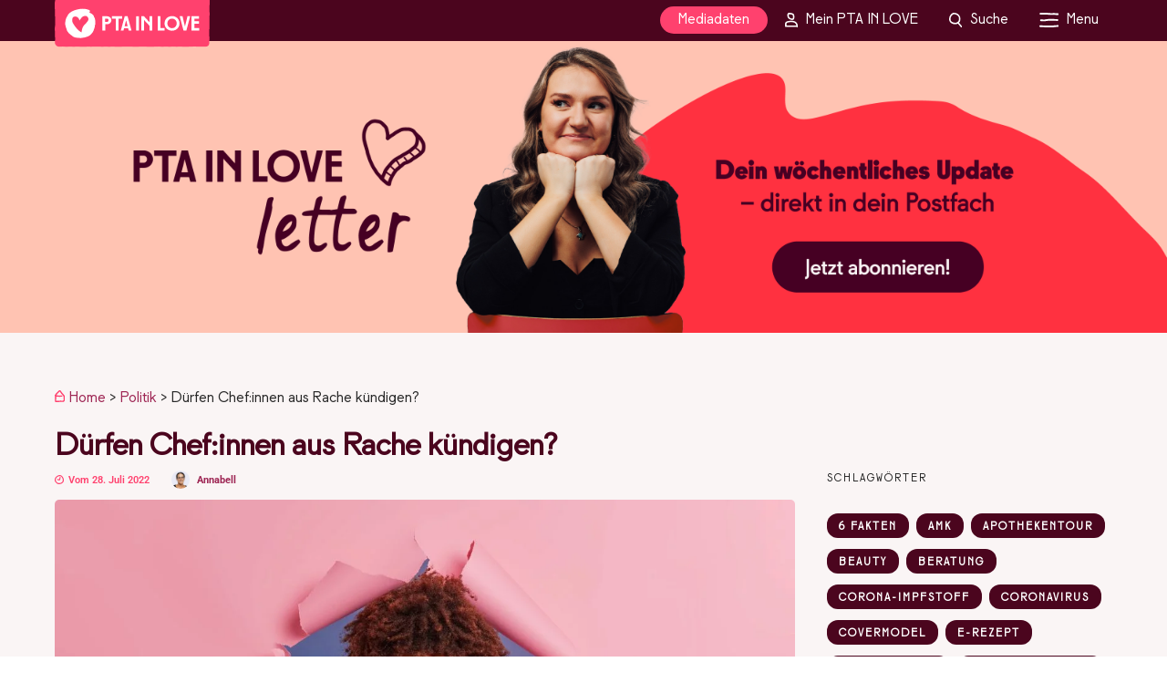

--- FILE ---
content_type: text/css; charset=utf-8
request_url: https://www.pta-in-love.de/wp-content/cache/min/1/wp-content/plugins/pil_products/css/products.css?ver=1769677647
body_size: -22
content:
.page-template-default #my_reviews_accordion .product{display:flex;flex-wrap:nowrap;justify-content:space-between;align-items:center}.page-template-default #my_reviews_accordion .product div{flex-basis:45%}.page-template-default #my_reviews_accordion .product div:first-child{flex-basis:10%;padding-right:20px}.page-template-default #my_reviews_accordion .product .product-image img{max-width:initial}.page-template-default #page_content_wrapper #my_reviews_accordion .product .company{font-size:15px}.page-template-default #my_reviews_accordion .list-group-item{padding-bottom:1rem;border-bottom:1px solid #e1e1e1}@media only screen and (min-width:600px){.page-template-default #my_reviews_accordion .product{padding:0}.page-template-default #my_reviews_accordion .product .product-image,.page-template-default #my_reviews_accordion .product .product-image::before{position:initial}.page-template-default #my_reviews_accordion .product .product-image{height:initial;width:5rem}}@media screen and (max-width:600px){.page-template-default #my_reviews_accordion .product{flex-direction:column;flex-wrap:wrap}.page-template-default #my_reviews_accordion .product div,.page-template-default #my_reviews_accordion .product div:first-child{flex-basis:100%}.page-template-default #page_content_wrapper #my_reviews_accordion .product .company,.page-template-default #page_content_wrapper #my_reviews_accordion .product .product-name{display:block;text-align:center}.page-template-default #my_reviews_accordion .card .card-header p{color:#fff;font-size:3.5vw}}@media only screen and (max-width:479px){.page-template-default #my_reviews_accordion .bigsurveyonly{display:initial}}@media only screen and (min-width:480px){.page-template-default #my_reviews_accordion .product .product-image{height:initial;left:initial;position:initial;top:initial;width:initial}}

--- FILE ---
content_type: application/javascript; charset=utf-8
request_url: https://www.pta-in-love.de/wp-content/plugins/pil_products/js/check_missing_meta_v9.js?ver=1.8.8
body_size: 25
content:
const missing_meta__button = document.querySelector("#pil-add-birthday")
if (missing_meta__button) {
  const missing_meta__dialog = document.querySelector("#pil-add-birthday__dialog")
  if (missing_meta__dialog) {
    const missing_meta__dialog_close = missing_meta__dialog.querySelector("#pil-add-birthday__dialog-close")
    if (missing_meta__dialog_close) {
      missing_meta__dialog_close.addEventListener("click", (ev) => {
        ev.preventDefault()
        missing_meta__dialog.close()
      })
    }

    missing_meta__button.addEventListener("click", (ev) => {
      ev.preventDefault()
      missing_meta__dialog.showModal()
    })

    const missing_meta__form = missing_meta__dialog.querySelector("form.form")
    if (missing_meta__form) {
      const input_url = missing_meta__form.querySelector("#pil_apotheken_url")
      const input_no_url = missing_meta__form.querySelector("#pil_apotheken_no_url")
      const input_email = missing_meta__form.querySelector("#pil_apotheken_email")
      const input_no_email = missing_meta__form.querySelector("#pil_apotheken_no_email")

      input_url.addEventListener("input", () => {
        input_url.setCustomValidity("")
      })
      input_no_url.addEventListener("input", () => {
        input_url.setCustomValidity("")
      })
      input_email.addEventListener("input", () => {
        input_email.setCustomValidity("")
      })
      input_no_email.addEventListener("input", () => {
        input_email.setCustomValidity("")
      })

      missing_meta__form.addEventListener("submit", (ev) => {
        let is_error = false

        // url
        if (input_url.value == "" && !input_no_url.checked) {
          is_error = true
          input_url.setCustomValidity("Gib bitte eine Internetaddresse an oder wähle keine aus")
        } else {
          input_url.setCustomValidity("")
        }

        // email
        if (input_email.value == "" && !input_no_email.checked) {
          is_error = true
          input_email.setCustomValidity("Gib bitte eine E-Mail an oder wähle keine aus")
        } else {
          input_email.setCustomValidity("")
        }

        ev.target.reportValidity()

        if (is_error) {
          ev.preventDefault()
        }

        return !is_error
      })
    }
  }
}


--- FILE ---
content_type: image/svg+xml
request_url: https://www.pta-in-love.de/wp-content/themes/grandmagazine-child/images/GLOWup_2025/Profil-white.svg
body_size: 206
content:
<?xml version="1.0" encoding="UTF-8"?>
<svg id="Ebene_2" data-name="Ebene 2" xmlns="http://www.w3.org/2000/svg" viewBox="0 0 54.06 62.54">
  <defs>
    <style>
      .cls-1 {
        fill: #ffffff;
      }
    </style>
  </defs>
  <g id="Ebene_1-2" data-name="Ebene 1">
    <g>
      <path class="cls-1" d="M45.24,39.21c-6.34-4.55-12.92-5.13-20.54-4.94-6.61.16-14.51.81-20.21,4.63C-1.84,43.15.38,51.62.38,58.15c0,2.28,2.09,3.2,3.8,2.79,7.58-.01,15.14-.35,22.68-.47,7.09-.11,14.26.65,21.32.48.06,0,.12-.02.18-.02,1.21,2.51,5.77,2.09,5.71-1.28-.14-7.65-2.34-15.77-8.82-20.43ZM26.86,54.47c-6.83.09-13.66.38-20.51.45-.03-1.76-.07-3.51-.13-5.28-.11-3.25.03-4.87,3.04-6.5,4.54-2.46,10.42-2.75,15.44-2.87,5.3-.12,10.28-.22,15.01,2.52,4.75,2.75,7.05,7.15,7.92,12.16-6.86.12-13.87-.57-20.77-.48Z"/>
      <path class="cls-1" d="M29.65,30.99c9.86,1.16,10.82-11.26,9.53-18.45-.7-3.87-2.72-8.17-6.48-9.87-2.2-1-4.94-1.41-7.69-1.57-.48-.55-1.19-.92-2.13-.95-3.24-.08-7.25-.71-10.09,1.29-3.77,2.65-2.85,8.94-2.75,12.89.25,9.7,10.96,15.64,19.6,16.66ZM32.74,11.7c1.14,3.03,1.73,13.25-2.4,13.39-5.25.17-12.74-4.4-14.04-9.5-.52-2.01-.86-7.04.45-8.91.39.2.85.32,1.39.32,4.93-.03,12.56-.7,14.6,4.7Z"/>
    </g>
  </g>
</svg>